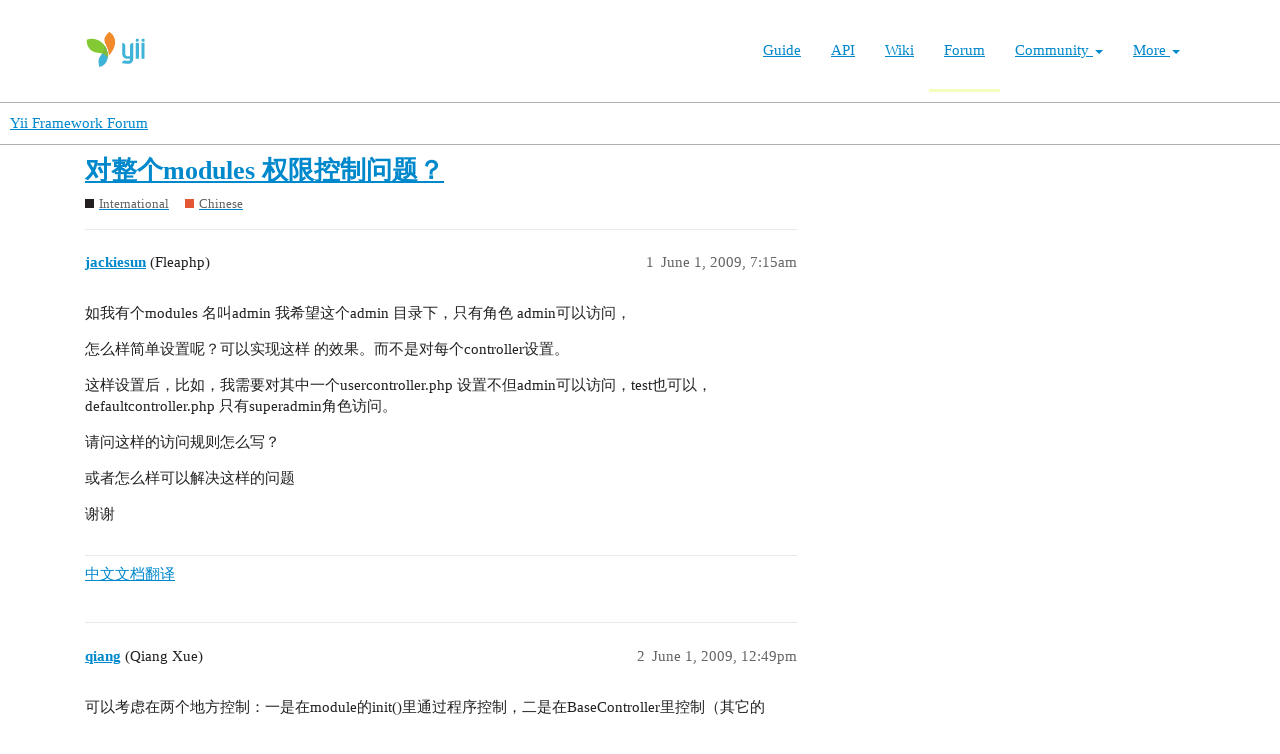

--- FILE ---
content_type: text/html; charset=utf-8
request_url: https://forum.yiiframework.com/t/modules/16668
body_size: 5108
content:
<!DOCTYPE html>
<html lang="en">
  <head>
    <meta charset="utf-8">
    <title>对整个modules 权限控制问题？ - Chinese - Yii Framework Forum</title>
    <meta name="description" content="如我有个modules 名叫admin 我希望这个admin 目录下，只有角色 admin可以访问， 
怎么样简单设置呢？可以实现这样 的效果。而不是对每个controller设置。 
这样设置后，比如，我需要对其中一个usercontroller.php 设置不但admin可以访问，test也可以， defaultcontroller.php 只有superadmin角色访问。 
请问这样的访问规则怎么写？ 
或者怎么样可以解决这样的&amp;hellip;">
    <meta name="generator" content="Discourse 3.1.0.beta3 - https://github.com/discourse/discourse version 597316125ff03aaf1d4b6bef538f494e883a5712">
<link rel="icon" type="image/png" href="https://forum.yiiframework.com/uploads/default/optimized/3X/e/3/e3a061bbf400d039d6a61692d99514f6f36003ca_2_32x32.ico">
<link rel="apple-touch-icon" type="image/png" href="https://forum.yiiframework.com/uploads/default/optimized/3X/0/f/0f7a56466b2a383e4a1b7bf16f251f7a81e89f35_2_180x180.png">
<meta name="theme-color" media="all" content="#ffffff">

<meta name="viewport" content="width=device-width, initial-scale=1.0, minimum-scale=1.0, user-scalable=yes, viewport-fit=cover">
<link rel="canonical" href="https://forum.yiiframework.com/t/modules/16668" />

<link rel="search" type="application/opensearchdescription+xml" href="https://forum.yiiframework.com/opensearch.xml" title="Yii Framework Forum Search">

    <link href="/stylesheets/color_definitions_light_2_3_855f8eb777a2d5559feed842631630fbbf5dd855.css?__ws=forum.yiiframework.com" media="all" rel="stylesheet" class="light-scheme"/>

  <link href="/stylesheets/desktop_cdac68640591362561482f1ac6117aebbefcaf22.css?__ws=forum.yiiframework.com" media="all" rel="stylesheet" data-target="desktop"  />



  <link href="/stylesheets/discourse-details_cdac68640591362561482f1ac6117aebbefcaf22.css?__ws=forum.yiiframework.com" media="all" rel="stylesheet" data-target="discourse-details"  />
  <link href="/stylesheets/discourse-local-dates_cdac68640591362561482f1ac6117aebbefcaf22.css?__ws=forum.yiiframework.com" media="all" rel="stylesheet" data-target="discourse-local-dates"  />
  <link href="/stylesheets/discourse-narrative-bot_cdac68640591362561482f1ac6117aebbefcaf22.css?__ws=forum.yiiframework.com" media="all" rel="stylesheet" data-target="discourse-narrative-bot"  />
  <link href="/stylesheets/discourse-presence_cdac68640591362561482f1ac6117aebbefcaf22.css?__ws=forum.yiiframework.com" media="all" rel="stylesheet" data-target="discourse-presence"  />
  <link href="/stylesheets/lazy-yt_cdac68640591362561482f1ac6117aebbefcaf22.css?__ws=forum.yiiframework.com" media="all" rel="stylesheet" data-target="lazy-yt"  />
  <link href="/stylesheets/poll_cdac68640591362561482f1ac6117aebbefcaf22.css?__ws=forum.yiiframework.com" media="all" rel="stylesheet" data-target="poll"  />
  <link href="/stylesheets/poll_desktop_cdac68640591362561482f1ac6117aebbefcaf22.css?__ws=forum.yiiframework.com" media="all" rel="stylesheet" data-target="poll_desktop"  />

  <link href="/stylesheets/desktop_theme_3_04d208d46e46c1c757e3c73980409936332df905.css?__ws=forum.yiiframework.com" media="all" rel="stylesheet" data-target="desktop_theme" data-theme-id="3" data-theme-name="light"/>

    <link rel="preload" href="/theme-javascripts/9ff5c564be6861a98e872f0b01665cec3c32048a.js?__ws=forum.yiiframework.com" as="script">
<script defer="" src="/theme-javascripts/9ff5c564be6861a98e872f0b01665cec3c32048a.js?__ws=forum.yiiframework.com" data-theme-id="3"></script>

    
        <link rel="alternate nofollow" type="application/rss+xml" title="RSS feed of &#39;对整个modules 权限控制问题？&#39;" href="https://forum.yiiframework.com/t/modules/16668.rss" />
    <meta property="og:site_name" content="Yii Framework Forum" />
<meta property="og:type" content="website" />
<meta name="twitter:card" content="summary_large_image" />
<meta name="twitter:image" content="https://forum.yiiframework.com/uploads/default/original/3X/5/c/5c9b2e26dbaa854ecbfd6a99b08fedf8d15fd7f2.png" />
<meta property="og:image" content="https://forum.yiiframework.com/uploads/default/original/3X/5/c/5c9b2e26dbaa854ecbfd6a99b08fedf8d15fd7f2.png" />
<meta property="og:url" content="https://forum.yiiframework.com/t/modules/16668" />
<meta name="twitter:url" content="https://forum.yiiframework.com/t/modules/16668" />
<meta property="og:title" content="对整个modules 权限控制问题？" />
<meta name="twitter:title" content="对整个modules 权限控制问题？" />
<meta property="og:description" content="如我有个modules 名叫admin 我希望这个admin 目录下，只有角色 admin可以访问，  怎么样简单设置呢？可以实现这样 的效果。而不是对每个controller设置。  这样设置后，比如，我需要对其中一个usercontroller.php 设置不但admin可以访问，test也可以， defaultcontroller.php 只有superadmin角色访问。  请问这样的访问规则怎么写？  或者怎么样可以解决这样的问题  谢谢" />
<meta name="twitter:description" content="如我有个modules 名叫admin 我希望这个admin 目录下，只有角色 admin可以访问，  怎么样简单设置呢？可以实现这样 的效果。而不是对每个controller设置。  这样设置后，比如，我需要对其中一个usercontroller.php 设置不但admin可以访问，test也可以， defaultcontroller.php 只有superadmin角色访问。  请问这样的访问规则怎么写？  或者怎么样可以解决这样的问题  谢谢" />
<meta property="og:article:section" content="International" />
<meta property="og:article:section:color" content="231F20" />
<meta property="og:article:section" content="Chinese" />
<meta property="og:article:section:color" content="E45735" />
<meta property="article:published_time" content="2009-06-01T07:15:26+00:00" />
<meta property="og:ignore_canonical" content="true" />


    
  </head>
  <body class="crawler ">
    <header class="navbar navbar-inverse navbar-static" id="top">
    <div class="wrap">
        <div id="main-nav-head" class="navbar-header">
            <a href="https://www.yiiframework.com/" class="navbar-brand">
                <img src="https://www.yiiframework.com/image/logo.svg" alt="Yii PHP Framework" width="165" height="35">
            </a>
            <button type="button" class="navbar-toggle" data-toggle="collapse" aria-label="Toggle navigation" data-target=".navbar-collapse"><i class="fa fa-inverse fa-bars"></i></button>
        </div>

        <div class="navbar-collapse collapse navbar-right">
            <ul id="main-nav" class="nav navbar-nav navbar-main-menu"><li title="The Definitive Guide to Yii"><a href="https://www.yiiframework.com/doc/guide">Guide</a></li>
<li title="API Documentation"><a href="https://www.yiiframework.com/doc/api">API</a></li>
<li title="Community Wiki"><a href="https://www.yiiframework.com/wiki">Wiki</a></li>
<li class="active" title="Community Forum"><a href="https://www.yiiframework.com/forum">Forum</a></li>
<li class="dropdown"><a class="dropdown-toggle" href="#" data-toggle="dropdown">Community <span class="caret"></span></a><ul id="w0" class="dropdown-menu"><li><a href="https://www.yiiframework.com/chat" tabindex="-1">Live Chat</a></li>
<li title="Extensions"><a href="https://www.yiiframework.com/extensions" tabindex="-1">Extensions</a></li>
<li><a href="https://www.yiiframework.com/community" tabindex="-1">Resources</a></li>
<li title="Community Members"><a href="https://www.yiiframework.com/user" tabindex="-1">Members</a></li>
<li title="Community Hall of Fame"><a href="https://www.yiiframework.com/user/halloffame" tabindex="-1">Hall of Fame</a></li>
<li title="Community Badges"><a href="https://www.yiiframework.com/badges" tabindex="-1">Badges</a></li></ul></li>
<li class="dropdown"><a class="dropdown-toggle" href="#" data-toggle="dropdown">More <span class="caret"></span></a><ul id="w1" class="dropdown-menu"><li class="separator dropdown-header">Learn</li>
<li><a href="https://www.yiiframework.com/books" tabindex="-1">Books</a></li>
<li><a href="https://www.yiiframework.com/resources" tabindex="-1">Resources</a></li>
<li class="separator dropdown-header">Develop</li>
<li><a href="https://www.yiiframework.com/download" tabindex="-1">Download Yii</a></li>
<li><a href="https://www.yiiframework.com/report-issue" tabindex="-1">Report an Issue</a></li>
<li><a href="https://www.yiiframework.com/security" tabindex="-1">Report a Security Issue</a></li>
<li><a href="https://www.yiiframework.com/contribute" tabindex="-1">Contribute to Yii</a></li>
<li class="separator dropdown-header">About</li>
<li><a href="https://www.yiiframework.com/doc/guide/2.0/en/intro-yii" tabindex="-1">What is Yii?</a></li>
<li><a href="https://www.yiiframework.com/release-cycle" tabindex="-1">Release Cycle</a></li>
<li><a href="https://www.yiiframework.com/news" tabindex="-1">News</a></li>
<li><a href="https://www.yiiframework.com/license" tabindex="-1">License</a></li>
<li><a href="https://www.yiiframework.com/team" tabindex="-1">Team</a></li>
<li><a href="https://www.yiiframework.com/logo" tabindex="-1">Official logo</a></li></ul></li></ul>
            
        </div>
    </div>
</header>

    <header>
  <a href="/">
    Yii Framework Forum
  </a>
</header>

    <div id="main-outlet" class="wrap" role="main">
        <div id="topic-title">
    <h1>
      <a href="/t/modules/16668">对整个modules 权限控制问题？</a>
    </h1>

      <div class="topic-category" itemscope itemtype="http://schema.org/BreadcrumbList">
          <span itemprop="itemListElement" itemscope itemtype="http://schema.org/ListItem">
            <a href="https://forum.yiiframework.com/c/yii-international/11" class="badge-wrapper bullet" itemprop="item">
              <span class='badge-category-bg' style='background-color: #231F20'></span>
              <span class='badge-category clear-badge'>
                <span class='category-name' itemprop='name'>International</span>
              </span>
            </a>
            <meta itemprop="position" content="1" />
          </span>
          <span itemprop="itemListElement" itemscope itemtype="http://schema.org/ListItem">
            <a href="https://forum.yiiframework.com/c/yii-international/chinese/33" class="badge-wrapper bullet" itemprop="item">
              <span class='badge-category-bg' style='background-color: #E45735'></span>
              <span class='badge-category clear-badge'>
                <span class='category-name' itemprop='name'>Chinese</span>
              </span>
            </a>
            <meta itemprop="position" content="2" />
          </span>
      </div>

  </div>

  


      <div id='post_1' itemscope itemtype='http://schema.org/DiscussionForumPosting' class='topic-body crawler-post'>
        <div class='crawler-post-meta'>
          <div itemprop='publisher' itemscope itemtype="http://schema.org/Organization">
            <meta itemprop='name' content='Yii Framework'>
              <div itemprop='logo' itemscope itemtype="http://schema.org/ImageObject">
                <meta itemprop='url' content='https://forum.yiiframework.com/uploads/default/original/3X/a/1/a1b88caf35558ce965b3ab69c58577408922641a.png'>
              </div>
          </div>
          <span class="creator" itemprop="author" itemscope itemtype="http://schema.org/Person">
            <a itemprop="url" href='https://forum.yiiframework.com/u/jackiesun'><span itemprop='name'>jackiesun</span></a>
            (Fleaphp)
          </span>

          <link itemprop="mainEntityOfPage" href="https://forum.yiiframework.com/t/modules/16668">


          <span class="crawler-post-infos">
              <time itemprop='datePublished' datetime='2009-06-01T07:15:26Z' class='post-time'>
                June 1, 2009,  7:15am
              </time>
              <meta itemprop='dateModified' content='2009-06-01T07:15:26Z'>
          <span itemprop='position'>1</span>
          </span>
        </div>
        <div class='post' itemprop='articleBody'>
          <p>如我有个modules 名叫admin 我希望这个admin 目录下，只有角色 admin可以访问，</p>
<p>怎么样简单设置呢？可以实现这样 的效果。而不是对每个controller设置。</p>
<p>这样设置后，比如，我需要对其中一个usercontroller.php 设置不但admin可以访问，test也可以， defaultcontroller.php 只有superadmin角色访问。</p>
<p>请问这样的访问规则怎么写？</p>
<p>或者怎么样可以解决这样的问题</p>
<p>谢谢</p>
        </div>

        <meta itemprop='headline' content='对整个modules 权限控制问题？'>
          <meta itemprop='keywords' content=''>

        <div itemprop="interactionStatistic" itemscope itemtype="http://schema.org/InteractionCounter">
           <meta itemprop="interactionType" content="http://schema.org/LikeAction"/>
           <meta itemprop="userInteractionCount" content="0" />
           <span class='post-likes'></span>
         </div>

         <div itemprop="interactionStatistic" itemscope itemtype="http://schema.org/InteractionCounter">
            <meta itemprop="interactionType" content="http://schema.org/CommentAction"/>
            <meta itemprop="userInteractionCount" content="0" />
          </div>

            <div class='crawler-linkback-list' itemscope itemtype='http://schema.org/ItemList'>
                  <div itemprop='itemListElement' itemscope itemtype='http://schema.org/ListItem'>
                    <a itemprop='url' href="https://forum.yiiframework.com/t/topic/14184/77">中文文档翻译</a>
                    <meta itemprop='position' content='1'>
                  </div>
            </div>
      </div>
      <div id='post_2' itemscope itemtype='http://schema.org/DiscussionForumPosting' class='topic-body crawler-post'>
        <div class='crawler-post-meta'>
          <div itemprop='publisher' itemscope itemtype="http://schema.org/Organization">
            <meta itemprop='name' content='Yii Framework'>
              <div itemprop='logo' itemscope itemtype="http://schema.org/ImageObject">
                <meta itemprop='url' content='https://forum.yiiframework.com/uploads/default/original/3X/a/1/a1b88caf35558ce965b3ab69c58577408922641a.png'>
              </div>
          </div>
          <span class="creator" itemprop="author" itemscope itemtype="http://schema.org/Person">
            <a itemprop="url" href='https://forum.yiiframework.com/u/qiang'><span itemprop='name'>qiang</span></a>
            (Qiang Xue)
          </span>

          <link itemprop="mainEntityOfPage" href="https://forum.yiiframework.com/t/modules/16668">


          <span class="crawler-post-infos">
              <time itemprop='datePublished' datetime='2009-06-01T12:49:46Z' class='post-time'>
                June 1, 2009, 12:49pm
              </time>
              <meta itemprop='dateModified' content='2009-06-01T12:49:46Z'>
          <span itemprop='position'>2</span>
          </span>
        </div>
        <div class='post' itemprop='articleBody'>
          <p>可以考虑在两个地方控制：一是在module的init()里通过程序控制，二是在BaseController里控制（其它的controller继承这个）。</p>
        </div>

        <meta itemprop='headline' content='对整个modules 权限控制问题？'>

        <div itemprop="interactionStatistic" itemscope itemtype="http://schema.org/InteractionCounter">
           <meta itemprop="interactionType" content="http://schema.org/LikeAction"/>
           <meta itemprop="userInteractionCount" content="0" />
           <span class='post-likes'></span>
         </div>

         <div itemprop="interactionStatistic" itemscope itemtype="http://schema.org/InteractionCounter">
            <meta itemprop="interactionType" content="http://schema.org/CommentAction"/>
            <meta itemprop="userInteractionCount" content="1" />
          </div>

      </div>
      <div id='post_3' itemscope itemtype='http://schema.org/DiscussionForumPosting' class='topic-body crawler-post'>
        <div class='crawler-post-meta'>
          <div itemprop='publisher' itemscope itemtype="http://schema.org/Organization">
            <meta itemprop='name' content='Yii Framework'>
              <div itemprop='logo' itemscope itemtype="http://schema.org/ImageObject">
                <meta itemprop='url' content='https://forum.yiiframework.com/uploads/default/original/3X/a/1/a1b88caf35558ce965b3ab69c58577408922641a.png'>
              </div>
          </div>
          <span class="creator" itemprop="author" itemscope itemtype="http://schema.org/Person">
            <a itemprop="url" href='https://forum.yiiframework.com/u/jackiesun'><span itemprop='name'>jackiesun</span></a>
            (Fleaphp)
          </span>

          <link itemprop="mainEntityOfPage" href="https://forum.yiiframework.com/t/modules/16668">


          <span class="crawler-post-infos">
              <time itemprop='datePublished' datetime='2009-07-10T08:42:05Z' class='post-time'>
                July 10, 2009,  8:42am
              </time>
              <meta itemprop='dateModified' content='2009-07-10T08:42:05Z'>
          <span itemprop='position'>3</span>
          </span>
        </div>
        <div class='post' itemprop='articleBody'>
          <p>这个问题基本解决了。。</p>
<p>非常感谢。。有一点疑问出来了。。</p>
<p>如 有个module 叫admin的，还有个叫user的。。</p>
<p>当访问admin时，没角色时跳到admin 下的index.php/admin/default /login ,</p>
<p>当访问user时，没角色时跳到user下的index.php/user/default /login ,</p>
<p>但 main.php中只能 </p><pre>‘user’=&gt;array(
<pre><code>		&amp;#039;loginUrl&amp;#039;=&amp;gt;array(&amp;#039;site/login&amp;#039;),&lt;/pre&gt;
</code></pre>
<p>怎么样实现呢？这样不管是访问哪个module都跳到了 index.php/site/login</p></pre>
        </div>

        <meta itemprop='headline' content='对整个modules 权限控制问题？'>

        <div itemprop="interactionStatistic" itemscope itemtype="http://schema.org/InteractionCounter">
           <meta itemprop="interactionType" content="http://schema.org/LikeAction"/>
           <meta itemprop="userInteractionCount" content="0" />
           <span class='post-likes'></span>
         </div>

         <div itemprop="interactionStatistic" itemscope itemtype="http://schema.org/InteractionCounter">
            <meta itemprop="interactionType" content="http://schema.org/CommentAction"/>
            <meta itemprop="userInteractionCount" content="0" />
          </div>

      </div>
      <div id='post_4' itemscope itemtype='http://schema.org/DiscussionForumPosting' class='topic-body crawler-post'>
        <div class='crawler-post-meta'>
          <div itemprop='publisher' itemscope itemtype="http://schema.org/Organization">
            <meta itemprop='name' content='Yii Framework'>
              <div itemprop='logo' itemscope itemtype="http://schema.org/ImageObject">
                <meta itemprop='url' content='https://forum.yiiframework.com/uploads/default/original/3X/a/1/a1b88caf35558ce965b3ab69c58577408922641a.png'>
              </div>
          </div>
          <span class="creator" itemprop="author" itemscope itemtype="http://schema.org/Person">
            <a itemprop="url" href='https://forum.yiiframework.com/u/qiang'><span itemprop='name'>qiang</span></a>
            (Qiang Xue)
          </span>

          <link itemprop="mainEntityOfPage" href="https://forum.yiiframework.com/t/modules/16668">


          <span class="crawler-post-infos">
              <time itemprop='datePublished' datetime='2009-07-10T16:54:53Z' class='post-time'>
                July 10, 2009,  4:54pm
              </time>
              <meta itemprop='dateModified' content='2009-07-10T16:54:53Z'>
          <span itemprop='position'>4</span>
          </span>
        </div>
        <div class='post' itemprop='articleBody'>
          <p>你可以考虑在module init里修改Yii::app()-&gt;user-&gt;loginUrl</p>
        </div>

        <meta itemprop='headline' content='对整个modules 权限控制问题？'>

        <div itemprop="interactionStatistic" itemscope itemtype="http://schema.org/InteractionCounter">
           <meta itemprop="interactionType" content="http://schema.org/LikeAction"/>
           <meta itemprop="userInteractionCount" content="0" />
           <span class='post-likes'></span>
         </div>

         <div itemprop="interactionStatistic" itemscope itemtype="http://schema.org/InteractionCounter">
            <meta itemprop="interactionType" content="http://schema.org/CommentAction"/>
            <meta itemprop="userInteractionCount" content="0" />
          </div>

      </div>
      <div id='post_5' itemscope itemtype='http://schema.org/DiscussionForumPosting' class='topic-body crawler-post'>
        <div class='crawler-post-meta'>
          <div itemprop='publisher' itemscope itemtype="http://schema.org/Organization">
            <meta itemprop='name' content='Yii Framework'>
              <div itemprop='logo' itemscope itemtype="http://schema.org/ImageObject">
                <meta itemprop='url' content='https://forum.yiiframework.com/uploads/default/original/3X/a/1/a1b88caf35558ce965b3ab69c58577408922641a.png'>
              </div>
          </div>
          <span class="creator" itemprop="author" itemscope itemtype="http://schema.org/Person">
            <a itemprop="url" href='https://forum.yiiframework.com/u/jackiesun'><span itemprop='name'>jackiesun</span></a>
            (Fleaphp)
          </span>

          <link itemprop="mainEntityOfPage" href="https://forum.yiiframework.com/t/modules/16668">


          <span class="crawler-post-infos">
              <time itemprop='datePublished' datetime='2009-07-13T01:26:27Z' class='post-time'>
                July 13, 2009,  1:26am
              </time>
              <meta itemprop='dateModified' content='2009-07-13T01:26:27Z'>
          <span itemprop='position'>5</span>
          </span>
        </div>
        <div class='post' itemprop='articleBody'>
          <pre>Yii::app()-&gt;user-&gt;loginUrl = 'webstup/default/login';</pre>
<p>我这样设置了，就打不开网页了。。。汗。。是不是我写的有什么地方不对的了？</p>
        </div>

        <meta itemprop='headline' content='对整个modules 权限控制问题？'>

        <div itemprop="interactionStatistic" itemscope itemtype="http://schema.org/InteractionCounter">
           <meta itemprop="interactionType" content="http://schema.org/LikeAction"/>
           <meta itemprop="userInteractionCount" content="0" />
           <span class='post-likes'></span>
         </div>

         <div itemprop="interactionStatistic" itemscope itemtype="http://schema.org/InteractionCounter">
            <meta itemprop="interactionType" content="http://schema.org/CommentAction"/>
            <meta itemprop="userInteractionCount" content="0" />
          </div>

      </div>
      <div id='post_6' itemscope itemtype='http://schema.org/DiscussionForumPosting' class='topic-body crawler-post'>
        <div class='crawler-post-meta'>
          <div itemprop='publisher' itemscope itemtype="http://schema.org/Organization">
            <meta itemprop='name' content='Yii Framework'>
              <div itemprop='logo' itemscope itemtype="http://schema.org/ImageObject">
                <meta itemprop='url' content='https://forum.yiiframework.com/uploads/default/original/3X/a/1/a1b88caf35558ce965b3ab69c58577408922641a.png'>
              </div>
          </div>
          <span class="creator" itemprop="author" itemscope itemtype="http://schema.org/Person">
            <a itemprop="url" href='https://forum.yiiframework.com/u/jackiesun'><span itemprop='name'>jackiesun</span></a>
            (Fleaphp)
          </span>

          <link itemprop="mainEntityOfPage" href="https://forum.yiiframework.com/t/modules/16668">


          <span class="crawler-post-infos">
              <time itemprop='datePublished' datetime='2009-07-13T01:31:57Z' class='post-time'>
                July 13, 2009,  1:31am
              </time>
              <meta itemprop='dateModified' content='2009-07-13T01:31:57Z'>
          <span itemprop='position'>6</span>
          </span>
        </div>
        <div class='post' itemprop='articleBody'>
          <pre>Yii::app()-&gt;user-&gt;loginUrl = 'index.php/webstup/default/login';</pre>
<p>这样就可以了，好像是不知道 我使用没使用路由哦。。。。。</p>
        </div>

        <meta itemprop='headline' content='对整个modules 权限控制问题？'>

        <div itemprop="interactionStatistic" itemscope itemtype="http://schema.org/InteractionCounter">
           <meta itemprop="interactionType" content="http://schema.org/LikeAction"/>
           <meta itemprop="userInteractionCount" content="0" />
           <span class='post-likes'></span>
         </div>

         <div itemprop="interactionStatistic" itemscope itemtype="http://schema.org/InteractionCounter">
            <meta itemprop="interactionType" content="http://schema.org/CommentAction"/>
            <meta itemprop="userInteractionCount" content="0" />
          </div>

      </div>
      <div id='post_7' itemscope itemtype='http://schema.org/DiscussionForumPosting' class='topic-body crawler-post'>
        <div class='crawler-post-meta'>
          <div itemprop='publisher' itemscope itemtype="http://schema.org/Organization">
            <meta itemprop='name' content='Yii Framework'>
              <div itemprop='logo' itemscope itemtype="http://schema.org/ImageObject">
                <meta itemprop='url' content='https://forum.yiiframework.com/uploads/default/original/3X/a/1/a1b88caf35558ce965b3ab69c58577408922641a.png'>
              </div>
          </div>
          <span class="creator" itemprop="author" itemscope itemtype="http://schema.org/Person">
            <a itemprop="url" href='https://forum.yiiframework.com/u/qiang'><span itemprop='name'>qiang</span></a>
            (Qiang Xue)
          </span>

          <link itemprop="mainEntityOfPage" href="https://forum.yiiframework.com/t/modules/16668">


          <span class="crawler-post-infos">
              <time itemprop='datePublished' datetime='2009-07-13T13:51:02Z' class='post-time'>
                July 13, 2009,  1:51pm
              </time>
              <meta itemprop='dateModified' content='2009-07-13T13:51:02Z'>
          <span itemprop='position'>7</span>
          </span>
        </div>
        <div class='post' itemprop='articleBody'>
          <p>如果是字符串的话，你应该提供完整的相对或绝对URL。</p>
<p>如果是数组的话，createUrl()将被调用使用该数组来创建URL。</p>
        </div>

        <meta itemprop='headline' content='对整个modules 权限控制问题？'>

        <div itemprop="interactionStatistic" itemscope itemtype="http://schema.org/InteractionCounter">
           <meta itemprop="interactionType" content="http://schema.org/LikeAction"/>
           <meta itemprop="userInteractionCount" content="0" />
           <span class='post-likes'></span>
         </div>

         <div itemprop="interactionStatistic" itemscope itemtype="http://schema.org/InteractionCounter">
            <meta itemprop="interactionType" content="http://schema.org/CommentAction"/>
            <meta itemprop="userInteractionCount" content="0" />
          </div>

      </div>
      <div id='post_8' itemscope itemtype='http://schema.org/DiscussionForumPosting' class='topic-body crawler-post'>
        <div class='crawler-post-meta'>
          <div itemprop='publisher' itemscope itemtype="http://schema.org/Organization">
            <meta itemprop='name' content='Yii Framework'>
              <div itemprop='logo' itemscope itemtype="http://schema.org/ImageObject">
                <meta itemprop='url' content='https://forum.yiiframework.com/uploads/default/original/3X/a/1/a1b88caf35558ce965b3ab69c58577408922641a.png'>
              </div>
          </div>
          <span class="creator" itemprop="author" itemscope itemtype="http://schema.org/Person">
            <a itemprop="url" href='https://forum.yiiframework.com/u/jackiesun'><span itemprop='name'>jackiesun</span></a>
            (Fleaphp)
          </span>

          <link itemprop="mainEntityOfPage" href="https://forum.yiiframework.com/t/modules/16668">


          <span class="crawler-post-infos">
              <time itemprop='datePublished' datetime='2009-07-14T03:38:06Z' class='post-time'>
                July 14, 2009,  3:38am
              </time>
              <meta itemprop='dateModified' content='2009-07-14T03:38:06Z'>
          <span itemprop='position'>8</span>
          </span>
        </div>
        <div class='post' itemprop='articleBody'>
          <p>哦。。明白了。。 太感谢了，又解决一个问题。。</p>
        </div>

        <meta itemprop='headline' content='对整个modules 权限控制问题？'>

        <div itemprop="interactionStatistic" itemscope itemtype="http://schema.org/InteractionCounter">
           <meta itemprop="interactionType" content="http://schema.org/LikeAction"/>
           <meta itemprop="userInteractionCount" content="0" />
           <span class='post-likes'></span>
         </div>

         <div itemprop="interactionStatistic" itemscope itemtype="http://schema.org/InteractionCounter">
            <meta itemprop="interactionType" content="http://schema.org/CommentAction"/>
            <meta itemprop="userInteractionCount" content="0" />
          </div>

      </div>
      <div id='post_9' itemscope itemtype='http://schema.org/DiscussionForumPosting' class='topic-body crawler-post'>
        <div class='crawler-post-meta'>
          <div itemprop='publisher' itemscope itemtype="http://schema.org/Organization">
            <meta itemprop='name' content='Yii Framework'>
              <div itemprop='logo' itemscope itemtype="http://schema.org/ImageObject">
                <meta itemprop='url' content='https://forum.yiiframework.com/uploads/default/original/3X/a/1/a1b88caf35558ce965b3ab69c58577408922641a.png'>
              </div>
          </div>
          <span class="creator" itemprop="author" itemscope itemtype="http://schema.org/Person">
            <a itemprop="url" href='https://forum.yiiframework.com/u/qipengwei'><span itemprop='name'>qipengwei</span></a>
            (wizard)
          </span>

          <link itemprop="mainEntityOfPage" href="https://forum.yiiframework.com/t/modules/16668">


          <span class="crawler-post-infos">
              <time itemprop='datePublished' datetime='2023-09-22T01:35:50Z' class='post-time'>
                September 22, 2023,  1:35am
              </time>
              <meta itemprop='dateModified' content='2023-09-22T01:35:50Z'>
          <span itemprop='position'>9</span>
          </span>
        </div>
        <div class='post' itemprop='articleBody'>
          <p>薛大哥  这个baseController貌似不能自动注册  其他控制器继承它的话</p>
        </div>

        <meta itemprop='headline' content='对整个modules 权限控制问题？'>

        <div itemprop="interactionStatistic" itemscope itemtype="http://schema.org/InteractionCounter">
           <meta itemprop="interactionType" content="http://schema.org/LikeAction"/>
           <meta itemprop="userInteractionCount" content="0" />
           <span class='post-likes'></span>
         </div>

         <div itemprop="interactionStatistic" itemscope itemtype="http://schema.org/InteractionCounter">
            <meta itemprop="interactionType" content="http://schema.org/CommentAction"/>
            <meta itemprop="userInteractionCount" content="0" />
          </div>

      </div>






    </div>
    <footer class="container wrap">
  <nav class='crawler-nav'>
    <ul>
      <li itemscope itemtype='http://schema.org/SiteNavigationElement'>
        <span itemprop='name'>
          <a href='/' itemprop="url">Home </a>
        </span>
      </li>
      <li itemscope itemtype='http://schema.org/SiteNavigationElement'>
        <span itemprop='name'>
          <a href='/categories' itemprop="url">Categories </a>
        </span>
      </li>
      <li itemscope itemtype='http://schema.org/SiteNavigationElement'>
        <span itemprop='name'>
          <a href='/guidelines' itemprop="url">FAQ/Guidelines </a>
        </span>
      </li>
      <li itemscope itemtype='http://schema.org/SiteNavigationElement'>
        <span itemprop='name'>
          <a href='/tos' itemprop="url">Terms of Service </a>
        </span>
      </li>
      <li itemscope itemtype='http://schema.org/SiteNavigationElement'>
        <span itemprop='name'>
          <a href='/privacy' itemprop="url">Privacy Policy </a>
        </span>
      </li>
    </ul>
  </nav>
  <p class='powered-by-link'>Powered by <a href="https://www.discourse.org">Discourse</a>, best viewed with JavaScript enabled</p>
</footer>

    
    
  </body>
  
</html>


--- FILE ---
content_type: text/css
request_url: https://forum.yiiframework.com/stylesheets/discourse-details_cdac68640591362561482f1ac6117aebbefcaf22.css?__ws=forum.yiiframework.com
body_size: 830
content:
details{position:relative}details>*,details .lightbox-wrapper{display:none}details,summary{outline:none}summary:first-of-type{cursor:pointer;display:block}summary:before{content:"►";margin-right:.25em}details[open]>*,details[open] .lightbox-wrapper{display:block}details[open]>summary:before,details.open>summary:before{content:"▼"}details[open]>summary:first-of-type~*,details.open>summary:first-of-type~*{display:block}summary::-webkit-details-marker{display:none}.elided summary:before{content:"" !important;display:none}.elided summary{-webkit-user-select:none;user-select:none;cursor:default;display:flex;align-items:center;justify-content:center;text-align:center;box-sizing:border-box;margin:0;padding:0;color:var(--primary-medium);background:var(--primary-low);border:1px solid var(--primary-low-mid);width:1.5em;line-height:1}.elided summary:hover{color:var(--primary);background:var(--primary-low-mid);border-color:currentColor}

/*# sourceMappingURL=discourse-details_cdac68640591362561482f1ac6117aebbefcaf22.css.map?__ws=forum.yiiframework.com */
